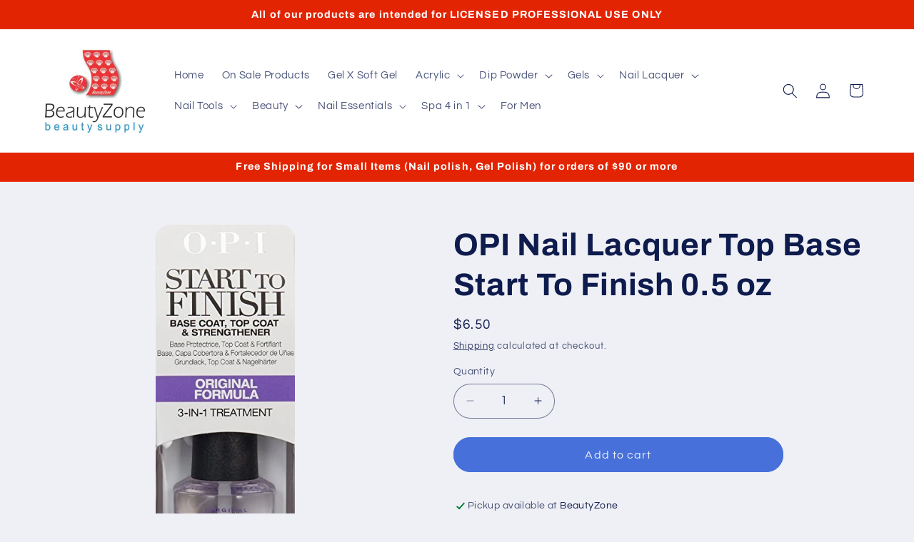

--- FILE ---
content_type: text/plain; charset=utf-8
request_url: https://d-ipv6.mmapiws.com/ant_squire
body_size: 159
content:
beautyzonesupply.com;019adc3f-14b0-74c5-819b-2da366857a9f:606caa1f39bdd83329548b684de802c725bc484d

--- FILE ---
content_type: text/javascript
request_url: https://cdn.shopify.com/s/files/1/0003/1509/7094/t/1/assets/clever_adwords_global_tag.js?shop=beautyzone-online.myshopify.com
body_size: -268
content:
$.getScript('https://www.googletagmanager.com/gtag/js?id=AW-694000892', function(){


  window.dataLayer = window.dataLayer || [];
  function gtag(){dataLayer.push(arguments);}
  gtag('js', new Date());

  gtag('config', 'AW-694000892');

});